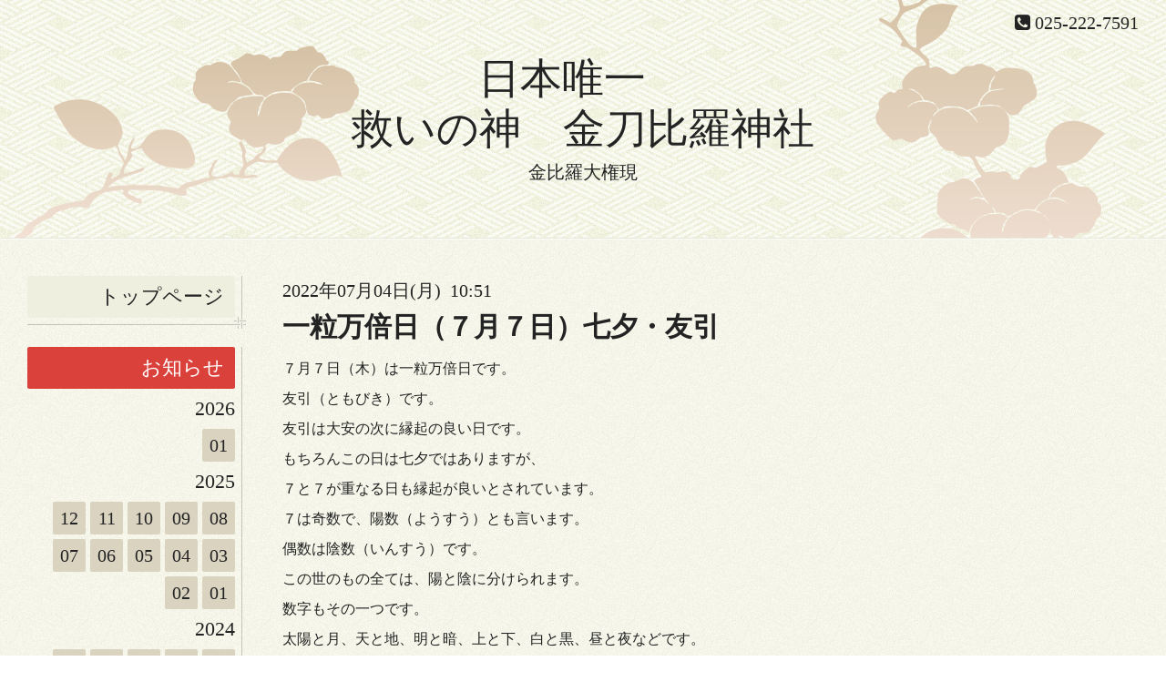

--- FILE ---
content_type: text/html; charset=utf-8
request_url: https://niigata-konpira.jp/info/4618446
body_size: 5226
content:
<!DOCTYPE html>
<html xmlns="http://www.w3.org/1999/xhtml" xml:lang="ja" lang="ja">
<head>
<!-- Global site tag (gtag.js) - Google Analytics -->
<script async src="https://www.googletagmanager.com/gtag/js?id=UA-110953767-1"></script>
<script>
  window.dataLayer = window.dataLayer || [];
  function gtag(){dataLayer.push(arguments);}
  gtag('js', new Date());

  gtag('config', 'UA-110953767-1');
</script>

  <!-- Miyabi: ver.201607070000 -->
  <meta charset="utf-8">
  <title>一粒万倍日（７月７日）七夕・友引 - 日本唯一　
救いの神　金刀比羅神社</title>
  <meta name="viewport" content="width=device-width, initial-scale=1, maximum-scale=1, user-scalable=yes">

  <meta name="description" content="７月７日（木）は一粒万倍日です。友引（ともびき）です。友引は大安の次に縁起の良い日です。もちろんこの日は七夕ではありますが、７と７が重なる日も縁起が良いとさ...">
  <meta name="keywords" content="新潟市中央区寄合町鎮座の金刀比羅神社です　日本遺産・新潟市文化財　難船彫刻絵馬">

  <meta property="og:title" content="一粒万倍日（７月７日）七夕・友引">
  <meta property="og:image" content="">
  <meta property="og:site_name" content="日本唯一　
救いの神　金刀比羅神社">
  
  <link rel="alternate" type="application/rss+xml" title="日本唯一　
救いの神　金刀比羅神社 / RSS" href="/feed.rss">

  <style type="text/css" media="all">
  @import "/style.css?310819-1512819224";
  @import url(//fonts.googleapis.com/css?family=Lora:400,700);
  </style>

  <link href="//maxcdn.bootstrapcdn.com/font-awesome/4.6.3/css/font-awesome.min.css" rel="stylesheet">

  <script src="/assets/jquery/jquery-1.9.1.min.js"></script>
  <script src="/assets/colorbox/jquery.colorbox-min.js"></script>
  <script src="/assets/responsiveslides/responsiveslides.min.js"></script>
  <script src="/assets/mobilemenu/mobilemenu.js"></script>
  <script src="/assets/clipsquareimage/jquery.clipsquareimage.js"></script>
  <script src="/js/theme_miyabi/init.js"></script>
</head>
<!-- Global site tag (gtag.js) - Google Analytics -->
<script async src="https://www.googletagmanager.com/gtag/js?id=UA-110953767-1"></script>
<script>
  window.dataLayer = window.dataLayer || [];
  function gtag(){dataLayer.push(arguments);}
  gtag('js', new Date());

  gtag('config', 'UA-110953767-1');
</script>

<body id="info">

  <div class="sm_totop">
    <i class="sm_totop_button fa fa-chevron-up"></i>
  </div>

  <div id="container">

    <div class="sm_header"></div>

    <!-- #header -->
    <div id="header">
      <div class="inner">
        <div>

          <div id="shop_info">

            <div class="social_icons">
              

              

              
            </div>

            <div class="shop_rss">
              <a href="/feed.rss"><img src="/img/icon/rss.png" /></a>
            </div>

            <div class="shop_tel">
              <span class="fa fa-phone-square"></span>&nbsp;025-222-7591
            </div>

            <div class="shop_name">
              新潟市　金刀比羅神社
            </div>

          </div>

          <h1><a href="https://niigata-konpira.jp">日本唯一　<br />
救いの神　金刀比羅神社</a></h1>
          <div class="site_description">金比羅大権現</div>
          <!-- /#shop_info -->

        </div>
      </div>
    </div>
    <!-- /#header -->


    <!-- #contents -->
    <div id="contents" class="tile">
      <div class="inner">

        <!-- #sub_column -->
        <div id="sub_column" class="tile">
          <div class="inner">

            <div id="navi" class="section">
              <div class="inner">
                <ul>
                  
                  <li class="navi_top">
                    <a href="/"  class="navi_top">トップページ</a>
                  </li>
                  
                  <li class="navi_info active">
                    <a href="/info"  class="navi_info active">お知らせ</a><ul class="sub_navi">
<li><a href='/info/2026-01'>2026-01（2）</a></li>
<li><a href='/info/2025-12'>2025-12（5）</a></li>
<li><a href='/info/2025-11'>2025-11（2）</a></li>
<li><a href='/info/2025-10'>2025-10（2）</a></li>
<li><a href='/info/2025-09'>2025-09（3）</a></li>
<li><a href='/info/2025-08'>2025-08（4）</a></li>
<li><a href='/info/2025-07'>2025-07（2）</a></li>
<li><a href='/info/2025-06'>2025-06（2）</a></li>
<li><a href='/info/2025-05'>2025-05（2）</a></li>
<li><a href='/info/2025-04'>2025-04（4）</a></li>
<li><a href='/info/2025-03'>2025-03（2）</a></li>
<li><a href='/info/2025-02'>2025-02（3）</a></li>
<li><a href='/info/2025-01'>2025-01（3）</a></li>
<li><a href='/info/2024-12'>2024-12（3）</a></li>
<li><a href='/info/2024-11'>2024-11（3）</a></li>
<li><a href='/info/2024-10'>2024-10（2）</a></li>
<li><a href='/info/2024-09'>2024-09（3）</a></li>
<li><a href='/info/2024-08'>2024-08（2）</a></li>
<li><a href='/info/2024-07'>2024-07（2）</a></li>
<li><a href='/info/2024-06'>2024-06（3）</a></li>
<li><a href='/info/2024-05'>2024-05（2）</a></li>
<li><a href='/info/2024-04'>2024-04（4）</a></li>
<li><a href='/info/2024-03'>2024-03（2）</a></li>
<li><a href='/info/2024-02'>2024-02（3）</a></li>
<li><a href='/info/2024-01'>2024-01（3）</a></li>
<li><a href='/info/2023-12'>2023-12（5）</a></li>
<li><a href='/info/2023-11'>2023-11（2）</a></li>
<li><a href='/info/2023-10'>2023-10（2）</a></li>
<li><a href='/info/2023-09'>2023-09（3）</a></li>
<li><a href='/info/2023-08'>2023-08（2）</a></li>
<li><a href='/info/2023-07'>2023-07（1）</a></li>
<li><a href='/info/2023-06'>2023-06（3）</a></li>
<li><a href='/info/2023-05'>2023-05（3）</a></li>
<li><a href='/info/2023-04'>2023-04（2）</a></li>
<li><a href='/info/2023-03'>2023-03（4）</a></li>
<li><a href='/info/2023-02'>2023-02（2）</a></li>
<li><a href='/info/2023-01'>2023-01（3）</a></li>
<li><a href='/info/2022-12'>2022-12（6）</a></li>
<li><a href='/info/2022-11'>2022-11（4）</a></li>
<li><a href='/info/2022-10'>2022-10（7）</a></li>
<li><a href='/info/2022-09'>2022-09（5）</a></li>
<li><a href='/info/2022-08'>2022-08（6）</a></li>
<li><a href='/info/2022-07'>2022-07（7）</a></li>
<li><a href='/info/2022-06'>2022-06（3）</a></li>
<li><a href='/info/2022-05'>2022-05（4）</a></li>
<li><a href='/info/2022-04'>2022-04（7）</a></li>
<li><a href='/info/2022-03'>2022-03（8）</a></li>
<li><a href='/info/2022-02'>2022-02（6）</a></li>
<li><a href='/info/2022-01'>2022-01（7）</a></li>
<li><a href='/info/2021-12'>2021-12（6）</a></li>
<li><a href='/info/2021-11'>2021-11（5）</a></li>
<li><a href='/info/2021-10'>2021-10（6）</a></li>
<li><a href='/info/2021-09'>2021-09（7）</a></li>
<li><a href='/info/2021-08'>2021-08（7）</a></li>
<li><a href='/info/2021-07'>2021-07（4）</a></li>
<li><a href='/info/2021-06'>2021-06（4）</a></li>
<li><a href='/info/2021-05'>2021-05（8）</a></li>
<li><a href='/info/2021-04'>2021-04（6）</a></li>
<li><a href='/info/2021-03'>2021-03（7）</a></li>
<li><a href='/info/2021-02'>2021-02（5）</a></li>
<li><a href='/info/2021-01'>2021-01（11）</a></li>
<li><a href='/info/2020-12'>2020-12（4）</a></li>
<li><a href='/info/2020-11'>2020-11（3）</a></li>
<li><a href='/info/2020-10'>2020-10（7）</a></li>
<li><a href='/info/2020-09'>2020-09（8）</a></li>
<li><a href='/info/2020-08'>2020-08（2）</a></li>
<li><a href='/info/2020-07'>2020-07（6）</a></li>
<li><a href='/info/2020-06'>2020-06（6）</a></li>
<li><a href='/info/2020-04'>2020-04（3）</a></li>
<li><a href='/info/2020-03'>2020-03（5）</a></li>
<li><a href='/info/2020-02'>2020-02（6）</a></li>
<li><a href='/info/2020-01'>2020-01（7）</a></li>
<li><a href='/info/2019-12'>2019-12（4）</a></li>
<li><a href='/info/2019-11'>2019-11（4）</a></li>
<li><a href='/info/2019-10'>2019-10（4）</a></li>
<li><a href='/info/2019-09'>2019-09（5）</a></li>
<li><a href='/info/2019-08'>2019-08（6）</a></li>
<li><a href='/info/2019-07'>2019-07（5）</a></li>
<li><a href='/info/2019-06'>2019-06（4）</a></li>
<li><a href='/info/2019-05'>2019-05（7）</a></li>
<li><a href='/info/2019-04'>2019-04（7）</a></li>
<li><a href='/info/2019-03'>2019-03（7）</a></li>
<li><a href='/info/2019-02'>2019-02（4）</a></li>
<li><a href='/info/2019-01'>2019-01（9）</a></li>
<li><a href='/info/2018-12'>2018-12（4）</a></li>
<li><a href='/info/2018-11'>2018-11（6）</a></li>
<li><a href='/info/2018-10'>2018-10（7）</a></li>
<li><a href='/info/2018-09'>2018-09（8）</a></li>
<li><a href='/info/2018-08'>2018-08（8）</a></li>
<li><a href='/info/2018-07'>2018-07（4）</a></li>
<li><a href='/info/2018-06'>2018-06（5）</a></li>
<li><a href='/info/2018-05'>2018-05（7）</a></li>
<li><a href='/info/2018-04'>2018-04（11）</a></li>
<li><a href='/info/2018-03'>2018-03（9）</a></li>
<li><a href='/info/2018-02'>2018-02（9）</a></li>
<li><a href='/info/2018-01'>2018-01（13）</a></li>
<li><a href='/info/2017-12'>2017-12（10）</a></li>
<li><a href='/info/2017-11'>2017-11（7）</a></li>
<li><a href='/info/2017-10'>2017-10（9）</a></li>
<li><a href='/info/2017-09'>2017-09（8）</a></li>
<li><a href='/info/2017-08'>2017-08（11）</a></li>
<li><a href='/info/2017-07'>2017-07（17）</a></li>
<li><a href='/info/2017-06'>2017-06（9）</a></li>
<li><a href='/info/2017-05'>2017-05（10）</a></li>
<li><a href='/info/2017-04'>2017-04（10）</a></li>
<li><a href='/info/2017-03'>2017-03（3）</a></li>
<li><a href='/info/2017-02'>2017-02（3）</a></li>
<li><a href='/info/2017-01'>2017-01（6）</a></li>
</ul>

                  </li>
                  
                  <li class="navi_free free_111862">
                    <a href="/free/saijin"  class="navi_free free_111862">日本唯一「救いの神」金比羅大権現　神社御祭神</a>
                  </li>
                  
                  <li class="navi_free free_111863">
                    <a href="/free/yuisyo"  class="navi_free free_111863">なぜ日本唯一「救いの神」と言われるのか　　神社創建御縁起</a>
                  </li>
                  
                  <li class="navi_free free_111866">
                    <a href="/free/oharai"  class="navi_free free_111866">金比羅大権現のご利益・お祓い・出張祭典</a>
                  </li>
                  
                  <li class="navi_free free_406906">
                    <a href="/free/18kigansai"  class="navi_free free_406906">一粒万倍祈願祭　　毎月18日</a>
                  </li>
                  
                  <li class="navi_free free_124067">
                    <a href="/free/koduti"  class="navi_free free_124067">金運こづち・一粒万倍・金運上昇のご利益</a>
                  </li>
                  
                  <li class="navi_free free_371852">
                    <a href="/free/gosyuin1"  class="navi_free free_371852">御朱印・御朱印帳</a>
                  </li>
                  
                  <li class="navi_free free_145475">
                    <a href="/free/omamori"  class="navi_free free_145475">お守り・絵馬・福財布</a>
                  </li>
                  
                  <li class="navi_free free_111869">
                    <a href="/free/seireinoisi"  class="navi_free free_111869">清麗（せいれい）の石</a>
                  </li>
                  
                  <li class="navi_free free_111922">
                    <a href="/free/asitano-omikuji"  class="navi_free free_111922">明日のおみくじ</a>
                  </li>
                  
                  <li class="navi_free free_111864">
                    <a href="/free/saireibi"  class="navi_free free_111864">祭礼日</a>
                  </li>
                  
                  <li class="navi_free free_111865">
                    <a href="/free/bunkazai"  class="navi_free free_111865">文化財・日本遺産</a>
                  </li>
                  
                  <li class="navi_free free_115420">
                    <a href="/free/maiden"  class="navi_free free_115420">舞殿</a>
                  </li>
                  
                  <li class="navi_free free_111871">
                    <a href="/free/togakusi-jinjya"  class="navi_free free_111871">境内社・戸隠神社</a>
                  </li>
                  
                  <li class="navi_free free_450446">
                    <a href="/free/kanon"  class="navi_free free_450446">裏参り</a>
                  </li>
                  
                  <li class="navi_free free_111923">
                    <a href="/free/kenmu"  class="navi_free free_111923">宮司の兼務する神社</a>
                  </li>
                  
                  <li class="navi_contact">
                    <a href="/contact"  class="navi_contact">お問い合わせ</a>
                  </li>
                  
                  <li class="navi_about">
                    <a href="/about"  class="navi_about">鎮座地（アクセス）</a>
                  </li>
                  
                  </ul>
              </div>
            </div>
            <!-- /#navi -->

          </div>
          <!-- /.inner -->
        </div>
        <!-- /#sub_column -->


        <!-- #main_column -->
        <div id="main_column" class="tile">
          <div class="inner tile">


<!-- CONTENT ----------------------------------------------------------------------- -->






<!----------------------------------------------
ページ：インフォメーション
---------------------------------------------->
<h2>お知らせ</h2>

<script>
  // 縦長画像だけfloat:right
  $(window).on('load', function() {
    $('.photo img').each(function() {
      if ( $(this).width() < $(this).height() ) {
        $(this).parent().css({
           'float' : 'right'
          ,'max-width' : '54%'
          ,'margin-left' : '10px'
        });
      }
    }).css('visibility', 'visible');
  });

  // サブメニュー出力
  $(function() {
    $('.photo img').css('visibility', 'hidden');

    var url_array = location.href.split('/');
    var page_id = url_array[3];
    var page_year = (url_array[4] != undefined)? url_array[4].split('-')[0] : 0;

    var year_list = [];
    var entry_month_list = [];

    var checkDuplicate = function(array, str) {
      for (var i =0; i < array.length; i++) {
        if (str == array[i]){ return true; }
      }
      return false;
    };

    $('body#info .navi_info .sub_navi a').each(function(index) {
      var entries = $(this).text().split(/[-|¥s|（|）]/g);
      entries.push($(this).attr('href'));

      entries = $.grep(entries, function(e) { return e !== ''} );

      if (!checkDuplicate(year_list, entries[0])) {
        year_list.push(entries[0]);
      }

      entry_month_list.push(entries);
    });

    var html = '<ul id="info_side_list" class="sub_navi">';
    for (var i = 0; i < year_list.length; i ++) {
      html += '<li class="year year_' + year_list[i] + '"><div>' + year_list[i] + '</div>';
      html += '<ul class="month month_'+ year_list[i] +'">';

      for (var l = 0; l < entry_month_list.length; l ++) {
        if (year_list[i] == entry_month_list[l][0]) {
          html += '<li><a href="' + entry_month_list[l][3] + '" title="' + entry_month_list[l][2] + '件">' + entry_month_list[l][1] +'</a></li>';
        }
      }
      html += '</ul>';
    }
    html += '</ul>';

    $('body#info .sub_navi').replaceWith(html);

    if (layoutMode() == 'pc1') {
      var targetHeight = $('#navi .navi_info').width();
      $('#navi .sub_navi .year').width(targetHeight + 251 + 'px');
      $('#navi .sub_navi .year > div').width(targetHeight + 'px');
    }
  });
</script>

<!-- .autopagerize_page_element -->
<div class="autopagerize_page_element">

  
  <!-- .article -->
  <div class="article">

    <div class="wrap_title">
      <div class="date">
        2022年07月04日(月)&nbsp;&nbsp;10:51
      </div>

      <h3>
        <a href="/info/4618446">一粒万倍日（７月７日）七夕・友引</a>
      </h3>
    </div>

    <div class="photo">
      
    </div>

    <div class="body textfield">
      <p><span style="font-size: 12pt;">７月７日（木）は一粒万倍日です。</span></p>
<p><span style="font-size: 12pt;">友引（ともびき）です。</span></p>
<p><span style="font-size: 12pt;">友引は大安の次に縁起の良い日です。</span></p>
<p><span style="font-size: 12pt;">もちろんこの日は七夕ではありますが、</span></p>
<p><span style="font-size: 12pt;">７と７が重なる日も縁起が良いとされています。</span></p>
<p><span style="font-size: 12pt;">７は奇数で、陽数（ようすう）とも言います。</span></p>
<p><span style="font-size: 12pt;">偶数は陰数（いんすう）です。</span></p>
<p><span style="font-size: 12pt;">この世のもの全ては、陽と陰に分けられます。</span></p>
<p><span style="font-size: 12pt;">数字もその一つです。</span></p>
<p><span style="font-size: 12pt;">太陽と月、天と地、明と暗、上と下、白と黒、昼と夜などです。</span></p>
<p><span style="font-size: 12pt;">陽の方が明るく前向きなイメージです。</span></p>
<p><span style="font-size: 12pt;">そこで、同じ陽数の重なる日が縁起の良い日とされました。</span></p>
<p><span style="font-size: 12pt;">１月１日はもちろんお正月です。</span></p>
<p><span style="font-size: 12pt;">３月３日はひなまつりです。</span></p>
<p><span style="font-size: 12pt;">５月５日は端午の節句です。</span></p>
<p><span style="font-size: 12pt;">そして７月７日は七夕です。</span></p>
<p><span style="font-size: 12pt;">９月９日は重陽（ちょうよう）の日とされ、これもおめでたい日です。</span></p>
<p><span style="font-size: 12pt;">陽数の極みは９なので、１１月１１日は特におめでたい行事はありません。</span></p>
<p>&nbsp;</p>
    </div>

  </div>
  <!-- /.article -->
  

</div>
<!-- /.autopagerize_page_element -->


























<!-- CONTENT ----------------------------------------------------------------------- -->

            

          </div>
          <!-- /.inner -->

        </div>
        <!-- /#main_column -->

      </div>
      <!-- /.inner -->
    </div>
    <!-- /#contents -->


    <div id="gadgets">
      <div class="inner">

        <!-- .today_area -->
        <div class="today_area">

          <dl id="schedule">
            <dt class="today_title">
              今日の予定
              <!-- <span>2026.01.27 Tuesday</span> -->
            </dt>
            
          </dl>
          <!-- /#schedule -->

        </div>
        <!-- /.today_area -->

      </div>
    </div>
    <!-- /#gadgets -->


    <!-- #footer -->
    <div id="footer">
      <div class="inner">

        <div class="footer_info section right">
          <div class="copyright">
            &copy;2026 <a href="https://niigata-konpira.jp">新潟市　金刀比羅神社</a>. All Rights Reserved.
          </div>

          <div class="counter_area access_counter">
            Today: <span class="num">274</span> /
            Yesterday: <span class="num">369</span> /
            Total: <span class="num">1035460</span>
          </div>

           <div class="powered">
            Powered by <a href="https://goope.jp/">グーペ</a> / <a href="https://admin.goope.jp/">Admin</a>
          </div>
        </div>

        <div class="footer_gadgets">
          <div class="qr_area section">
            <img src="//r.goope.jp/qr/kotohira"width="100" height="100" />
          </div>

          <!-- .social -->
          <div id="social" class="section">
            
          </div>
          <!-- /.social -->
        </div>

      </div>
    </div>
    <!-- /#footer -->

  </div>
  <!-- /#container -->

  <div id="sm_navi">
    <ul>
      
      <li class="footer_navi_top">
        <a href="/"  class="footer_navi_top">トップページ</a>
      </li>
      
      <li class="footer_navi_info active">
        <a href="/info"  class="footer_navi_info active">お知らせ</a>
      </li>
      
      <li class="footer_navi_free free_111862">
        <a href="/free/saijin"  class="footer_navi_free free_111862">日本唯一「救いの神」金比羅大権現　神社御祭神</a>
      </li>
      
      <li class="footer_navi_free free_111863">
        <a href="/free/yuisyo"  class="footer_navi_free free_111863">なぜ日本唯一「救いの神」と言われるのか　　神社創建御縁起</a>
      </li>
      
      <li class="footer_navi_free free_111866">
        <a href="/free/oharai"  class="footer_navi_free free_111866">金比羅大権現のご利益・お祓い・出張祭典</a>
      </li>
      
      <li class="footer_navi_free free_406906">
        <a href="/free/18kigansai"  class="footer_navi_free free_406906">一粒万倍祈願祭　　毎月18日</a>
      </li>
      
      <li class="footer_navi_free free_124067">
        <a href="/free/koduti"  class="footer_navi_free free_124067">金運こづち・一粒万倍・金運上昇のご利益</a>
      </li>
      
      <li class="footer_navi_free free_371852">
        <a href="/free/gosyuin1"  class="footer_navi_free free_371852">御朱印・御朱印帳</a>
      </li>
      
      <li class="footer_navi_free free_145475">
        <a href="/free/omamori"  class="footer_navi_free free_145475">お守り・絵馬・福財布</a>
      </li>
      
      <li class="footer_navi_free free_111869">
        <a href="/free/seireinoisi"  class="footer_navi_free free_111869">清麗（せいれい）の石</a>
      </li>
      
      <li class="footer_navi_free free_111922">
        <a href="/free/asitano-omikuji"  class="footer_navi_free free_111922">明日のおみくじ</a>
      </li>
      
      <li class="footer_navi_free free_111864">
        <a href="/free/saireibi"  class="footer_navi_free free_111864">祭礼日</a>
      </li>
      
      <li class="footer_navi_free free_111865">
        <a href="/free/bunkazai"  class="footer_navi_free free_111865">文化財・日本遺産</a>
      </li>
      
      <li class="footer_navi_free free_115420">
        <a href="/free/maiden"  class="footer_navi_free free_115420">舞殿</a>
      </li>
      
      <li class="footer_navi_free free_111871">
        <a href="/free/togakusi-jinjya"  class="footer_navi_free free_111871">境内社・戸隠神社</a>
      </li>
      
      <li class="footer_navi_free free_450446">
        <a href="/free/kanon"  class="footer_navi_free free_450446">裏参り</a>
      </li>
      
      <li class="footer_navi_free free_111923">
        <a href="/free/kenmu"  class="footer_navi_free free_111923">宮司の兼務する神社</a>
      </li>
      
      <li class="footer_navi_contact">
        <a href="/contact"  class="footer_navi_contact">お問い合わせ</a>
      </li>
      
      <li class="footer_navi_about">
        <a href="/about"  class="footer_navi_about">鎮座地（アクセス）</a>
      </li>
      
    </ul>
  </div>

</body>
</html>
